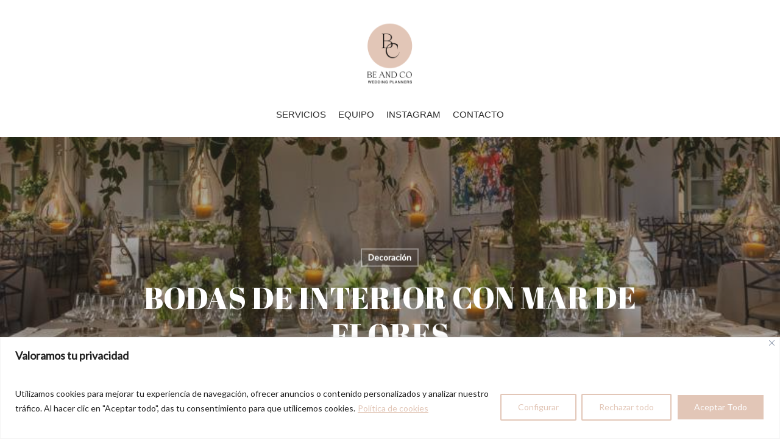

--- FILE ---
content_type: text/html; charset=utf-8
request_url: https://www.google.com/recaptcha/api2/anchor?ar=1&k=6LeSy5gbAAAAAIDm0jdb9SeHfhadM7Xo_hfTkhcX&co=aHR0cHM6Ly93d3cuYmVhbmRjb3dlZGRpbmdwbGFubmVycy5jb206NDQz&hl=en&v=PoyoqOPhxBO7pBk68S4YbpHZ&size=invisible&anchor-ms=20000&execute-ms=30000&cb=t3rjjztehi8d
body_size: 48775
content:
<!DOCTYPE HTML><html dir="ltr" lang="en"><head><meta http-equiv="Content-Type" content="text/html; charset=UTF-8">
<meta http-equiv="X-UA-Compatible" content="IE=edge">
<title>reCAPTCHA</title>
<style type="text/css">
/* cyrillic-ext */
@font-face {
  font-family: 'Roboto';
  font-style: normal;
  font-weight: 400;
  font-stretch: 100%;
  src: url(//fonts.gstatic.com/s/roboto/v48/KFO7CnqEu92Fr1ME7kSn66aGLdTylUAMa3GUBHMdazTgWw.woff2) format('woff2');
  unicode-range: U+0460-052F, U+1C80-1C8A, U+20B4, U+2DE0-2DFF, U+A640-A69F, U+FE2E-FE2F;
}
/* cyrillic */
@font-face {
  font-family: 'Roboto';
  font-style: normal;
  font-weight: 400;
  font-stretch: 100%;
  src: url(//fonts.gstatic.com/s/roboto/v48/KFO7CnqEu92Fr1ME7kSn66aGLdTylUAMa3iUBHMdazTgWw.woff2) format('woff2');
  unicode-range: U+0301, U+0400-045F, U+0490-0491, U+04B0-04B1, U+2116;
}
/* greek-ext */
@font-face {
  font-family: 'Roboto';
  font-style: normal;
  font-weight: 400;
  font-stretch: 100%;
  src: url(//fonts.gstatic.com/s/roboto/v48/KFO7CnqEu92Fr1ME7kSn66aGLdTylUAMa3CUBHMdazTgWw.woff2) format('woff2');
  unicode-range: U+1F00-1FFF;
}
/* greek */
@font-face {
  font-family: 'Roboto';
  font-style: normal;
  font-weight: 400;
  font-stretch: 100%;
  src: url(//fonts.gstatic.com/s/roboto/v48/KFO7CnqEu92Fr1ME7kSn66aGLdTylUAMa3-UBHMdazTgWw.woff2) format('woff2');
  unicode-range: U+0370-0377, U+037A-037F, U+0384-038A, U+038C, U+038E-03A1, U+03A3-03FF;
}
/* math */
@font-face {
  font-family: 'Roboto';
  font-style: normal;
  font-weight: 400;
  font-stretch: 100%;
  src: url(//fonts.gstatic.com/s/roboto/v48/KFO7CnqEu92Fr1ME7kSn66aGLdTylUAMawCUBHMdazTgWw.woff2) format('woff2');
  unicode-range: U+0302-0303, U+0305, U+0307-0308, U+0310, U+0312, U+0315, U+031A, U+0326-0327, U+032C, U+032F-0330, U+0332-0333, U+0338, U+033A, U+0346, U+034D, U+0391-03A1, U+03A3-03A9, U+03B1-03C9, U+03D1, U+03D5-03D6, U+03F0-03F1, U+03F4-03F5, U+2016-2017, U+2034-2038, U+203C, U+2040, U+2043, U+2047, U+2050, U+2057, U+205F, U+2070-2071, U+2074-208E, U+2090-209C, U+20D0-20DC, U+20E1, U+20E5-20EF, U+2100-2112, U+2114-2115, U+2117-2121, U+2123-214F, U+2190, U+2192, U+2194-21AE, U+21B0-21E5, U+21F1-21F2, U+21F4-2211, U+2213-2214, U+2216-22FF, U+2308-230B, U+2310, U+2319, U+231C-2321, U+2336-237A, U+237C, U+2395, U+239B-23B7, U+23D0, U+23DC-23E1, U+2474-2475, U+25AF, U+25B3, U+25B7, U+25BD, U+25C1, U+25CA, U+25CC, U+25FB, U+266D-266F, U+27C0-27FF, U+2900-2AFF, U+2B0E-2B11, U+2B30-2B4C, U+2BFE, U+3030, U+FF5B, U+FF5D, U+1D400-1D7FF, U+1EE00-1EEFF;
}
/* symbols */
@font-face {
  font-family: 'Roboto';
  font-style: normal;
  font-weight: 400;
  font-stretch: 100%;
  src: url(//fonts.gstatic.com/s/roboto/v48/KFO7CnqEu92Fr1ME7kSn66aGLdTylUAMaxKUBHMdazTgWw.woff2) format('woff2');
  unicode-range: U+0001-000C, U+000E-001F, U+007F-009F, U+20DD-20E0, U+20E2-20E4, U+2150-218F, U+2190, U+2192, U+2194-2199, U+21AF, U+21E6-21F0, U+21F3, U+2218-2219, U+2299, U+22C4-22C6, U+2300-243F, U+2440-244A, U+2460-24FF, U+25A0-27BF, U+2800-28FF, U+2921-2922, U+2981, U+29BF, U+29EB, U+2B00-2BFF, U+4DC0-4DFF, U+FFF9-FFFB, U+10140-1018E, U+10190-1019C, U+101A0, U+101D0-101FD, U+102E0-102FB, U+10E60-10E7E, U+1D2C0-1D2D3, U+1D2E0-1D37F, U+1F000-1F0FF, U+1F100-1F1AD, U+1F1E6-1F1FF, U+1F30D-1F30F, U+1F315, U+1F31C, U+1F31E, U+1F320-1F32C, U+1F336, U+1F378, U+1F37D, U+1F382, U+1F393-1F39F, U+1F3A7-1F3A8, U+1F3AC-1F3AF, U+1F3C2, U+1F3C4-1F3C6, U+1F3CA-1F3CE, U+1F3D4-1F3E0, U+1F3ED, U+1F3F1-1F3F3, U+1F3F5-1F3F7, U+1F408, U+1F415, U+1F41F, U+1F426, U+1F43F, U+1F441-1F442, U+1F444, U+1F446-1F449, U+1F44C-1F44E, U+1F453, U+1F46A, U+1F47D, U+1F4A3, U+1F4B0, U+1F4B3, U+1F4B9, U+1F4BB, U+1F4BF, U+1F4C8-1F4CB, U+1F4D6, U+1F4DA, U+1F4DF, U+1F4E3-1F4E6, U+1F4EA-1F4ED, U+1F4F7, U+1F4F9-1F4FB, U+1F4FD-1F4FE, U+1F503, U+1F507-1F50B, U+1F50D, U+1F512-1F513, U+1F53E-1F54A, U+1F54F-1F5FA, U+1F610, U+1F650-1F67F, U+1F687, U+1F68D, U+1F691, U+1F694, U+1F698, U+1F6AD, U+1F6B2, U+1F6B9-1F6BA, U+1F6BC, U+1F6C6-1F6CF, U+1F6D3-1F6D7, U+1F6E0-1F6EA, U+1F6F0-1F6F3, U+1F6F7-1F6FC, U+1F700-1F7FF, U+1F800-1F80B, U+1F810-1F847, U+1F850-1F859, U+1F860-1F887, U+1F890-1F8AD, U+1F8B0-1F8BB, U+1F8C0-1F8C1, U+1F900-1F90B, U+1F93B, U+1F946, U+1F984, U+1F996, U+1F9E9, U+1FA00-1FA6F, U+1FA70-1FA7C, U+1FA80-1FA89, U+1FA8F-1FAC6, U+1FACE-1FADC, U+1FADF-1FAE9, U+1FAF0-1FAF8, U+1FB00-1FBFF;
}
/* vietnamese */
@font-face {
  font-family: 'Roboto';
  font-style: normal;
  font-weight: 400;
  font-stretch: 100%;
  src: url(//fonts.gstatic.com/s/roboto/v48/KFO7CnqEu92Fr1ME7kSn66aGLdTylUAMa3OUBHMdazTgWw.woff2) format('woff2');
  unicode-range: U+0102-0103, U+0110-0111, U+0128-0129, U+0168-0169, U+01A0-01A1, U+01AF-01B0, U+0300-0301, U+0303-0304, U+0308-0309, U+0323, U+0329, U+1EA0-1EF9, U+20AB;
}
/* latin-ext */
@font-face {
  font-family: 'Roboto';
  font-style: normal;
  font-weight: 400;
  font-stretch: 100%;
  src: url(//fonts.gstatic.com/s/roboto/v48/KFO7CnqEu92Fr1ME7kSn66aGLdTylUAMa3KUBHMdazTgWw.woff2) format('woff2');
  unicode-range: U+0100-02BA, U+02BD-02C5, U+02C7-02CC, U+02CE-02D7, U+02DD-02FF, U+0304, U+0308, U+0329, U+1D00-1DBF, U+1E00-1E9F, U+1EF2-1EFF, U+2020, U+20A0-20AB, U+20AD-20C0, U+2113, U+2C60-2C7F, U+A720-A7FF;
}
/* latin */
@font-face {
  font-family: 'Roboto';
  font-style: normal;
  font-weight: 400;
  font-stretch: 100%;
  src: url(//fonts.gstatic.com/s/roboto/v48/KFO7CnqEu92Fr1ME7kSn66aGLdTylUAMa3yUBHMdazQ.woff2) format('woff2');
  unicode-range: U+0000-00FF, U+0131, U+0152-0153, U+02BB-02BC, U+02C6, U+02DA, U+02DC, U+0304, U+0308, U+0329, U+2000-206F, U+20AC, U+2122, U+2191, U+2193, U+2212, U+2215, U+FEFF, U+FFFD;
}
/* cyrillic-ext */
@font-face {
  font-family: 'Roboto';
  font-style: normal;
  font-weight: 500;
  font-stretch: 100%;
  src: url(//fonts.gstatic.com/s/roboto/v48/KFO7CnqEu92Fr1ME7kSn66aGLdTylUAMa3GUBHMdazTgWw.woff2) format('woff2');
  unicode-range: U+0460-052F, U+1C80-1C8A, U+20B4, U+2DE0-2DFF, U+A640-A69F, U+FE2E-FE2F;
}
/* cyrillic */
@font-face {
  font-family: 'Roboto';
  font-style: normal;
  font-weight: 500;
  font-stretch: 100%;
  src: url(//fonts.gstatic.com/s/roboto/v48/KFO7CnqEu92Fr1ME7kSn66aGLdTylUAMa3iUBHMdazTgWw.woff2) format('woff2');
  unicode-range: U+0301, U+0400-045F, U+0490-0491, U+04B0-04B1, U+2116;
}
/* greek-ext */
@font-face {
  font-family: 'Roboto';
  font-style: normal;
  font-weight: 500;
  font-stretch: 100%;
  src: url(//fonts.gstatic.com/s/roboto/v48/KFO7CnqEu92Fr1ME7kSn66aGLdTylUAMa3CUBHMdazTgWw.woff2) format('woff2');
  unicode-range: U+1F00-1FFF;
}
/* greek */
@font-face {
  font-family: 'Roboto';
  font-style: normal;
  font-weight: 500;
  font-stretch: 100%;
  src: url(//fonts.gstatic.com/s/roboto/v48/KFO7CnqEu92Fr1ME7kSn66aGLdTylUAMa3-UBHMdazTgWw.woff2) format('woff2');
  unicode-range: U+0370-0377, U+037A-037F, U+0384-038A, U+038C, U+038E-03A1, U+03A3-03FF;
}
/* math */
@font-face {
  font-family: 'Roboto';
  font-style: normal;
  font-weight: 500;
  font-stretch: 100%;
  src: url(//fonts.gstatic.com/s/roboto/v48/KFO7CnqEu92Fr1ME7kSn66aGLdTylUAMawCUBHMdazTgWw.woff2) format('woff2');
  unicode-range: U+0302-0303, U+0305, U+0307-0308, U+0310, U+0312, U+0315, U+031A, U+0326-0327, U+032C, U+032F-0330, U+0332-0333, U+0338, U+033A, U+0346, U+034D, U+0391-03A1, U+03A3-03A9, U+03B1-03C9, U+03D1, U+03D5-03D6, U+03F0-03F1, U+03F4-03F5, U+2016-2017, U+2034-2038, U+203C, U+2040, U+2043, U+2047, U+2050, U+2057, U+205F, U+2070-2071, U+2074-208E, U+2090-209C, U+20D0-20DC, U+20E1, U+20E5-20EF, U+2100-2112, U+2114-2115, U+2117-2121, U+2123-214F, U+2190, U+2192, U+2194-21AE, U+21B0-21E5, U+21F1-21F2, U+21F4-2211, U+2213-2214, U+2216-22FF, U+2308-230B, U+2310, U+2319, U+231C-2321, U+2336-237A, U+237C, U+2395, U+239B-23B7, U+23D0, U+23DC-23E1, U+2474-2475, U+25AF, U+25B3, U+25B7, U+25BD, U+25C1, U+25CA, U+25CC, U+25FB, U+266D-266F, U+27C0-27FF, U+2900-2AFF, U+2B0E-2B11, U+2B30-2B4C, U+2BFE, U+3030, U+FF5B, U+FF5D, U+1D400-1D7FF, U+1EE00-1EEFF;
}
/* symbols */
@font-face {
  font-family: 'Roboto';
  font-style: normal;
  font-weight: 500;
  font-stretch: 100%;
  src: url(//fonts.gstatic.com/s/roboto/v48/KFO7CnqEu92Fr1ME7kSn66aGLdTylUAMaxKUBHMdazTgWw.woff2) format('woff2');
  unicode-range: U+0001-000C, U+000E-001F, U+007F-009F, U+20DD-20E0, U+20E2-20E4, U+2150-218F, U+2190, U+2192, U+2194-2199, U+21AF, U+21E6-21F0, U+21F3, U+2218-2219, U+2299, U+22C4-22C6, U+2300-243F, U+2440-244A, U+2460-24FF, U+25A0-27BF, U+2800-28FF, U+2921-2922, U+2981, U+29BF, U+29EB, U+2B00-2BFF, U+4DC0-4DFF, U+FFF9-FFFB, U+10140-1018E, U+10190-1019C, U+101A0, U+101D0-101FD, U+102E0-102FB, U+10E60-10E7E, U+1D2C0-1D2D3, U+1D2E0-1D37F, U+1F000-1F0FF, U+1F100-1F1AD, U+1F1E6-1F1FF, U+1F30D-1F30F, U+1F315, U+1F31C, U+1F31E, U+1F320-1F32C, U+1F336, U+1F378, U+1F37D, U+1F382, U+1F393-1F39F, U+1F3A7-1F3A8, U+1F3AC-1F3AF, U+1F3C2, U+1F3C4-1F3C6, U+1F3CA-1F3CE, U+1F3D4-1F3E0, U+1F3ED, U+1F3F1-1F3F3, U+1F3F5-1F3F7, U+1F408, U+1F415, U+1F41F, U+1F426, U+1F43F, U+1F441-1F442, U+1F444, U+1F446-1F449, U+1F44C-1F44E, U+1F453, U+1F46A, U+1F47D, U+1F4A3, U+1F4B0, U+1F4B3, U+1F4B9, U+1F4BB, U+1F4BF, U+1F4C8-1F4CB, U+1F4D6, U+1F4DA, U+1F4DF, U+1F4E3-1F4E6, U+1F4EA-1F4ED, U+1F4F7, U+1F4F9-1F4FB, U+1F4FD-1F4FE, U+1F503, U+1F507-1F50B, U+1F50D, U+1F512-1F513, U+1F53E-1F54A, U+1F54F-1F5FA, U+1F610, U+1F650-1F67F, U+1F687, U+1F68D, U+1F691, U+1F694, U+1F698, U+1F6AD, U+1F6B2, U+1F6B9-1F6BA, U+1F6BC, U+1F6C6-1F6CF, U+1F6D3-1F6D7, U+1F6E0-1F6EA, U+1F6F0-1F6F3, U+1F6F7-1F6FC, U+1F700-1F7FF, U+1F800-1F80B, U+1F810-1F847, U+1F850-1F859, U+1F860-1F887, U+1F890-1F8AD, U+1F8B0-1F8BB, U+1F8C0-1F8C1, U+1F900-1F90B, U+1F93B, U+1F946, U+1F984, U+1F996, U+1F9E9, U+1FA00-1FA6F, U+1FA70-1FA7C, U+1FA80-1FA89, U+1FA8F-1FAC6, U+1FACE-1FADC, U+1FADF-1FAE9, U+1FAF0-1FAF8, U+1FB00-1FBFF;
}
/* vietnamese */
@font-face {
  font-family: 'Roboto';
  font-style: normal;
  font-weight: 500;
  font-stretch: 100%;
  src: url(//fonts.gstatic.com/s/roboto/v48/KFO7CnqEu92Fr1ME7kSn66aGLdTylUAMa3OUBHMdazTgWw.woff2) format('woff2');
  unicode-range: U+0102-0103, U+0110-0111, U+0128-0129, U+0168-0169, U+01A0-01A1, U+01AF-01B0, U+0300-0301, U+0303-0304, U+0308-0309, U+0323, U+0329, U+1EA0-1EF9, U+20AB;
}
/* latin-ext */
@font-face {
  font-family: 'Roboto';
  font-style: normal;
  font-weight: 500;
  font-stretch: 100%;
  src: url(//fonts.gstatic.com/s/roboto/v48/KFO7CnqEu92Fr1ME7kSn66aGLdTylUAMa3KUBHMdazTgWw.woff2) format('woff2');
  unicode-range: U+0100-02BA, U+02BD-02C5, U+02C7-02CC, U+02CE-02D7, U+02DD-02FF, U+0304, U+0308, U+0329, U+1D00-1DBF, U+1E00-1E9F, U+1EF2-1EFF, U+2020, U+20A0-20AB, U+20AD-20C0, U+2113, U+2C60-2C7F, U+A720-A7FF;
}
/* latin */
@font-face {
  font-family: 'Roboto';
  font-style: normal;
  font-weight: 500;
  font-stretch: 100%;
  src: url(//fonts.gstatic.com/s/roboto/v48/KFO7CnqEu92Fr1ME7kSn66aGLdTylUAMa3yUBHMdazQ.woff2) format('woff2');
  unicode-range: U+0000-00FF, U+0131, U+0152-0153, U+02BB-02BC, U+02C6, U+02DA, U+02DC, U+0304, U+0308, U+0329, U+2000-206F, U+20AC, U+2122, U+2191, U+2193, U+2212, U+2215, U+FEFF, U+FFFD;
}
/* cyrillic-ext */
@font-face {
  font-family: 'Roboto';
  font-style: normal;
  font-weight: 900;
  font-stretch: 100%;
  src: url(//fonts.gstatic.com/s/roboto/v48/KFO7CnqEu92Fr1ME7kSn66aGLdTylUAMa3GUBHMdazTgWw.woff2) format('woff2');
  unicode-range: U+0460-052F, U+1C80-1C8A, U+20B4, U+2DE0-2DFF, U+A640-A69F, U+FE2E-FE2F;
}
/* cyrillic */
@font-face {
  font-family: 'Roboto';
  font-style: normal;
  font-weight: 900;
  font-stretch: 100%;
  src: url(//fonts.gstatic.com/s/roboto/v48/KFO7CnqEu92Fr1ME7kSn66aGLdTylUAMa3iUBHMdazTgWw.woff2) format('woff2');
  unicode-range: U+0301, U+0400-045F, U+0490-0491, U+04B0-04B1, U+2116;
}
/* greek-ext */
@font-face {
  font-family: 'Roboto';
  font-style: normal;
  font-weight: 900;
  font-stretch: 100%;
  src: url(//fonts.gstatic.com/s/roboto/v48/KFO7CnqEu92Fr1ME7kSn66aGLdTylUAMa3CUBHMdazTgWw.woff2) format('woff2');
  unicode-range: U+1F00-1FFF;
}
/* greek */
@font-face {
  font-family: 'Roboto';
  font-style: normal;
  font-weight: 900;
  font-stretch: 100%;
  src: url(//fonts.gstatic.com/s/roboto/v48/KFO7CnqEu92Fr1ME7kSn66aGLdTylUAMa3-UBHMdazTgWw.woff2) format('woff2');
  unicode-range: U+0370-0377, U+037A-037F, U+0384-038A, U+038C, U+038E-03A1, U+03A3-03FF;
}
/* math */
@font-face {
  font-family: 'Roboto';
  font-style: normal;
  font-weight: 900;
  font-stretch: 100%;
  src: url(//fonts.gstatic.com/s/roboto/v48/KFO7CnqEu92Fr1ME7kSn66aGLdTylUAMawCUBHMdazTgWw.woff2) format('woff2');
  unicode-range: U+0302-0303, U+0305, U+0307-0308, U+0310, U+0312, U+0315, U+031A, U+0326-0327, U+032C, U+032F-0330, U+0332-0333, U+0338, U+033A, U+0346, U+034D, U+0391-03A1, U+03A3-03A9, U+03B1-03C9, U+03D1, U+03D5-03D6, U+03F0-03F1, U+03F4-03F5, U+2016-2017, U+2034-2038, U+203C, U+2040, U+2043, U+2047, U+2050, U+2057, U+205F, U+2070-2071, U+2074-208E, U+2090-209C, U+20D0-20DC, U+20E1, U+20E5-20EF, U+2100-2112, U+2114-2115, U+2117-2121, U+2123-214F, U+2190, U+2192, U+2194-21AE, U+21B0-21E5, U+21F1-21F2, U+21F4-2211, U+2213-2214, U+2216-22FF, U+2308-230B, U+2310, U+2319, U+231C-2321, U+2336-237A, U+237C, U+2395, U+239B-23B7, U+23D0, U+23DC-23E1, U+2474-2475, U+25AF, U+25B3, U+25B7, U+25BD, U+25C1, U+25CA, U+25CC, U+25FB, U+266D-266F, U+27C0-27FF, U+2900-2AFF, U+2B0E-2B11, U+2B30-2B4C, U+2BFE, U+3030, U+FF5B, U+FF5D, U+1D400-1D7FF, U+1EE00-1EEFF;
}
/* symbols */
@font-face {
  font-family: 'Roboto';
  font-style: normal;
  font-weight: 900;
  font-stretch: 100%;
  src: url(//fonts.gstatic.com/s/roboto/v48/KFO7CnqEu92Fr1ME7kSn66aGLdTylUAMaxKUBHMdazTgWw.woff2) format('woff2');
  unicode-range: U+0001-000C, U+000E-001F, U+007F-009F, U+20DD-20E0, U+20E2-20E4, U+2150-218F, U+2190, U+2192, U+2194-2199, U+21AF, U+21E6-21F0, U+21F3, U+2218-2219, U+2299, U+22C4-22C6, U+2300-243F, U+2440-244A, U+2460-24FF, U+25A0-27BF, U+2800-28FF, U+2921-2922, U+2981, U+29BF, U+29EB, U+2B00-2BFF, U+4DC0-4DFF, U+FFF9-FFFB, U+10140-1018E, U+10190-1019C, U+101A0, U+101D0-101FD, U+102E0-102FB, U+10E60-10E7E, U+1D2C0-1D2D3, U+1D2E0-1D37F, U+1F000-1F0FF, U+1F100-1F1AD, U+1F1E6-1F1FF, U+1F30D-1F30F, U+1F315, U+1F31C, U+1F31E, U+1F320-1F32C, U+1F336, U+1F378, U+1F37D, U+1F382, U+1F393-1F39F, U+1F3A7-1F3A8, U+1F3AC-1F3AF, U+1F3C2, U+1F3C4-1F3C6, U+1F3CA-1F3CE, U+1F3D4-1F3E0, U+1F3ED, U+1F3F1-1F3F3, U+1F3F5-1F3F7, U+1F408, U+1F415, U+1F41F, U+1F426, U+1F43F, U+1F441-1F442, U+1F444, U+1F446-1F449, U+1F44C-1F44E, U+1F453, U+1F46A, U+1F47D, U+1F4A3, U+1F4B0, U+1F4B3, U+1F4B9, U+1F4BB, U+1F4BF, U+1F4C8-1F4CB, U+1F4D6, U+1F4DA, U+1F4DF, U+1F4E3-1F4E6, U+1F4EA-1F4ED, U+1F4F7, U+1F4F9-1F4FB, U+1F4FD-1F4FE, U+1F503, U+1F507-1F50B, U+1F50D, U+1F512-1F513, U+1F53E-1F54A, U+1F54F-1F5FA, U+1F610, U+1F650-1F67F, U+1F687, U+1F68D, U+1F691, U+1F694, U+1F698, U+1F6AD, U+1F6B2, U+1F6B9-1F6BA, U+1F6BC, U+1F6C6-1F6CF, U+1F6D3-1F6D7, U+1F6E0-1F6EA, U+1F6F0-1F6F3, U+1F6F7-1F6FC, U+1F700-1F7FF, U+1F800-1F80B, U+1F810-1F847, U+1F850-1F859, U+1F860-1F887, U+1F890-1F8AD, U+1F8B0-1F8BB, U+1F8C0-1F8C1, U+1F900-1F90B, U+1F93B, U+1F946, U+1F984, U+1F996, U+1F9E9, U+1FA00-1FA6F, U+1FA70-1FA7C, U+1FA80-1FA89, U+1FA8F-1FAC6, U+1FACE-1FADC, U+1FADF-1FAE9, U+1FAF0-1FAF8, U+1FB00-1FBFF;
}
/* vietnamese */
@font-face {
  font-family: 'Roboto';
  font-style: normal;
  font-weight: 900;
  font-stretch: 100%;
  src: url(//fonts.gstatic.com/s/roboto/v48/KFO7CnqEu92Fr1ME7kSn66aGLdTylUAMa3OUBHMdazTgWw.woff2) format('woff2');
  unicode-range: U+0102-0103, U+0110-0111, U+0128-0129, U+0168-0169, U+01A0-01A1, U+01AF-01B0, U+0300-0301, U+0303-0304, U+0308-0309, U+0323, U+0329, U+1EA0-1EF9, U+20AB;
}
/* latin-ext */
@font-face {
  font-family: 'Roboto';
  font-style: normal;
  font-weight: 900;
  font-stretch: 100%;
  src: url(//fonts.gstatic.com/s/roboto/v48/KFO7CnqEu92Fr1ME7kSn66aGLdTylUAMa3KUBHMdazTgWw.woff2) format('woff2');
  unicode-range: U+0100-02BA, U+02BD-02C5, U+02C7-02CC, U+02CE-02D7, U+02DD-02FF, U+0304, U+0308, U+0329, U+1D00-1DBF, U+1E00-1E9F, U+1EF2-1EFF, U+2020, U+20A0-20AB, U+20AD-20C0, U+2113, U+2C60-2C7F, U+A720-A7FF;
}
/* latin */
@font-face {
  font-family: 'Roboto';
  font-style: normal;
  font-weight: 900;
  font-stretch: 100%;
  src: url(//fonts.gstatic.com/s/roboto/v48/KFO7CnqEu92Fr1ME7kSn66aGLdTylUAMa3yUBHMdazQ.woff2) format('woff2');
  unicode-range: U+0000-00FF, U+0131, U+0152-0153, U+02BB-02BC, U+02C6, U+02DA, U+02DC, U+0304, U+0308, U+0329, U+2000-206F, U+20AC, U+2122, U+2191, U+2193, U+2212, U+2215, U+FEFF, U+FFFD;
}

</style>
<link rel="stylesheet" type="text/css" href="https://www.gstatic.com/recaptcha/releases/PoyoqOPhxBO7pBk68S4YbpHZ/styles__ltr.css">
<script nonce="GeCWiZCKWjFjo3Xs4uJoxw" type="text/javascript">window['__recaptcha_api'] = 'https://www.google.com/recaptcha/api2/';</script>
<script type="text/javascript" src="https://www.gstatic.com/recaptcha/releases/PoyoqOPhxBO7pBk68S4YbpHZ/recaptcha__en.js" nonce="GeCWiZCKWjFjo3Xs4uJoxw">
      
    </script></head>
<body><div id="rc-anchor-alert" class="rc-anchor-alert"></div>
<input type="hidden" id="recaptcha-token" value="[base64]">
<script type="text/javascript" nonce="GeCWiZCKWjFjo3Xs4uJoxw">
      recaptcha.anchor.Main.init("[\x22ainput\x22,[\x22bgdata\x22,\x22\x22,\[base64]/[base64]/MjU1Ong/[base64]/[base64]/[base64]/[base64]/[base64]/[base64]/[base64]/[base64]/[base64]/[base64]/[base64]/[base64]/[base64]/[base64]/[base64]\\u003d\x22,\[base64]\x22,\x22woLCtGTDj8KnA8OxfcOKW8O1wqvCisKYX8O6woPCpMOMaMOiw7DDgMKLGwDDkSXDhUPDlxpfdhUUwqzDvTPCtMOrw7DCr8OlwqVxKsKDwpJmDzhuwqdpw5RywqrDh1Q1wrLCixkDJcOnwp7ClsKzcVzCrMOWMMOKOMKjKBkaRnPCosK7fcKcwop7w6XCig0/wqQtw53Cu8K0VW1AUC8KwprDoxvCt17CsEvDjMOqDcKlw6LDiwbDjsKQdyjDiRR/w4gnScKbwonDgcOJAMOIwr/[base64]/eV07w7RRRsKzw4NdQwjCh8OOe8Kwb8OpLMKDTFNYbCfDu1TDqcO1fsK6c8OLw7vCox7CqMKZXiQdJFbCj8KafRYCH3oAN8Kiw4fDjR/CjivDmR4Bwok8wrXDvQPClDlgVcOrw7jDgH/DoMKUFTPCgy1WwpzDnsOTwoZ3wqU4fsObwpfDnsO7NH9dSAnCji0rwpIBwpRUJcKNw4PDkMOGw6MIw4cEQSgWSVjCgcKKCQDDj8OYZcKCXQnCgcKPw4bDlsOEK8OBwr8uUQYowrvDuMOMe2nCv8O0w6XCt8OswpYcIcKSaH47O0x+DMOeesKrQ8OKVhzCkQ/DqMOYw7NYSSjDicObw5vDhChBWcOPwpNOw6J6w6MBwrfCnWsWTQXDulTDo8O+a8Oiwol7wqDDuMO6wrbDkcONAFpQWn/[base64]/CngDCvTNWLi/CnMKAJBlCwpTCiUvDnsOPC8KSKHd7QsOBW8Kaw7LCvm/ChcKhE8Kow5bCj8K0w755DFnCqMKEw5Fyw6/DrMOxKcKpS8KJwp3DscO6wrsnZMOrSsKzf8OCwo44w5lQakhhaw3ClMK8VlvDlsOhw6RVw5nDssOEYVrDinxfwpvDtSUSPHIxGsK/[base64]/DgjHCo8OqwoxeaGR0w6IldMKSRVQvwrFJGMKHwpnCont0PMKmbcKCQcKTIsOCBn/Du3LDs8KBQsK9EkNgw7RsIAbDpsKNwpULZMKhBMKXw6TDiFLCjjnDjCh6EMKUFsKGwqjDrX7CkzhhcTzDpgIXw4phw5Bjw4jCgGDDgMOzPGHDjsKBw7FZAcKDwp7DjF7ClsK4woMnw6FyYMKICcOyJMKzTsKXBcODWxXCrEjCqMKmw6fDqwbDsyI0w4gSFmXDrMKqwq/DrMO+d27CnhTDmcOsw4TDkHB1dcKYwoxbw7zDoSTCrMKlwrsOwq0bJWHDrzUITXnDrsKlVcO2NMKKwqvDpBp5ZsOOwqAFw6XCmWgSIcOzwpoQw5DDlcKWw5kBwoEYMFFUwpsIbxXCrcK8w5BPw4/[base64]/w44QAMO1wqXCqMOjwqnCu05BYlMhLS3CgMKVbD/[base64]/wr1edsOcJm7CmlHDuWR4wq99WcO5cCxrw7gewq7DmcO9wpoLQU48woM5Q3jDo8KBWTJkVnw+Vxc7FBJrwpQpwoPCjicbw7Ygw7kbwpU4w7Ayw6kawqFpw7jDkC/DhhJEwqrCmVtpVEM/UCZgwr5/aRQoWTXCk8OPw5fDj2fDlWHDvSzDjVs4D3NTTcOPwr/DhGJCasO+w5Z3woDCucOxw5hOwoJCM8KWacKoIhHCg8Kzw7VWdMKuw7BkwrzCgAjDiMOWPwvCkXoReU7CjsOFfsKTw6lJw5vDg8O/w5DCg8KMP8Kewp9ww5bCmjnCtsOowonCi8KBwqRUw794b3cSwrwVD8OALsOTwp0fw4HCucOYw4I6EjXCgMOSw73CpB3DicK4GcOMw6zDjsO+w4zDucKiw7vDhSgxOkJ4I8OxaGzDhhjClXwoWAMkaMOww7PDqMKVRcK1w54/BcK3MsKDwphwwrg1PcOSw6IkwoXDv2l3VCAcwrvClmHCp8KSEF7Cn8KEwoMawrzCr1vDox0Ow40NWMKWwrslw40OL3fCmMKww7M2wr7DqSbCgUdpGUXDmMK4KgUfwpQlwq5WSwXCnU7DqMOLwr1/wrPDjh87wrAKw59FFlLDnMKPwoIZw5pLw5FVw4Ftw79Pwq48Sj85wp3CjV/DtMK7wrTDi2ULLcKgw7XDlcKKPAkdNW7DlcKWQnjCosOXaMKgw7HCrDkjWMK9wp4cXcK7wp1QEsKLDcKRAGZzwoDCl8OhwrTCi10Kwq5wwpfCqBPDuMKuZHNvw6JMw51DXBTDv8K1KW/CjxlVw4JUw4pEVMOOYAcrw6bCl8K1DMKdw4Nkw4RHKWohIzTCsF0AAMK1QBvDlcKQPMKwVkwdG8OiCMOiw6nDlSnCn8OEwp0uw5RrIl5Cw4/Cv3c+A8KOw64hw4jCisOHF08fwpvDuT5zw6zDiwhPfGvDs0fCpcO1aUVcw4jDt8Oww6Igw7PDnkjCvULCrFDDvlgpAwTCq8KGw7BzB8KpCyJ0w6sNw5cSw7fDr0sgB8Obwo/DpMKYwrnDqsKdAsKwccOlD8Olc8KCJsKFw7XCpcOge8KET0BxwovChMKUNMKOGsObaD3DoBXChMO6wrrDocOsHDRMwrHDgMKAwr0kw53Cm8Obw5fDkMKzKQ7Dl23CoDDCpEzDvMOxKFTDvihYGsOVwpkyP8OlGcO2w5U9wpHDuxnDh0U/wq7CjMKHw6kJAMOrIGtGeMOuGATDow/DiMOeNTpffsOeXn02w75FWELChAwQMy3CmsOAwrJZaUTDvQ/DmlbDjwACw4Naw7LDscKEw4PClMKsw67DsVDCmsKFA1XDucOGH8KlwpR+CsOXNcOiw4dxw6QHMkTDkyzDgAx6ZcKSWW7CvB/[base64]/VsOkwrTCjHEXVDxAw5DDm8OCBsODw7DCoxJQRsKAAGTCsGXChB4sw5EGKcOVZ8Oww7jCnjnCmlcZIsKpwq5nXsOgw6XDuMKiwqNcLEUvwojCtsKMSh52RBHCnBQdT8Omf8KkCWJIw67DtQnCpMKtf8OqB8KgEcO1F8KUA8Ojwq0LwolkIS7ClAUEFl/DpwPDmycJwqE+Xi5AVxUkKk3CksKOcMOgWsKfw5vDpBDCpibDgsOCwqzDr0lgw5bCrMOOw4w7BMKOXsOgwq/Cnh/CrgDDuDoJZ8KwYVXDujVHGcK0wqoaw59wXMKeexkVw43CgRtvYgMBw77DrcKXPinCrcOQwofDjMOnw40EIEttwo/[base64]/DnW7CvGt5w4oiw6bDk15PbELDgXXCucKZw49mw7FFAsK2wo7Ds3nDvMKXwq9lw4rDkcOHwrfCnwjDnMKAw5M3QcOiQj3CjcO6wppKSkAuw50/csKswojCjFDCtsOUw5HDjwjCosOHcU7DtHXCuyPDqR9nPcKLRcKZecKEfsKyw7RPRsKaYU5qwoR9McKiw5/DjlMgRHpzVVg9w4bDkMKyw70sWMOUOg06Lh1YUsKMOG1wAxNuCQJ+wooQf8KqwrQQwoHDqMOxwoQiOCtpF8OTw6M/wr7DpcOuTMO9W8Knw57Ci8KHKg8pwrHCgsKkE8K0acKcwrPCuMOYw6ZISWgif8KvQ05hZX9zw6XCt8KudUtzeGZJJcO8wrNOw7RCw5cxwqEpw67CtEVqVcOFw7wmWcO/wpLDnTAew63DslvCm8KnQkLClMOKRSUew692w5R8w45nSsKwfsOiPlHCqcOEOcK7dxc2ecOAwoMxw6B7P8OhZmUUw4HCn3YkOsKTKkvDuGfDjMKvw7XCm1p5QsKYQsKQCAXCmsOEFXbDosKYFVnDlsKbcWfDk8KiNgTCsQHDvATCogzDvnbDsxx1wrrCssOBZsK/[base64]/CrcO8w5BRw53DncOBw7NIc8O8wpnCpTQ/[base64]/[base64]/CvcKPwoogT8KrElzDoMKDU8KqcsO4w7PDjhVJwrwKwp03C8K/[base64]/DkcO2B8Oiw5HCkMKdwqcvacKQeWpWwpLCkcKXwqnDhV9UAGIDQcKvCU/DkMORZAbCjsKHw7/CrMOhw57DqcOHFMO7wrzDvsK5SsKtecOTwosKAwrCqWMQN8Ktw4rDq8OrUsKaVcOhwr0bD0HCkEjDnDNZAQxzfy9yI30qwq8bw7U3wqLCiMOnJMKfw4vDjH9sAFAmU8KMVi3Dj8Ksw7bDmMK/d3HCqMOHKGTDpMKEDjDDk2FowpjCjU85w7DDlxBHAjnDo8OnLl5daiNWw4jDr1BNCS0MwrpBLcO4wqQnVMKxwq9Gw4E6cMOjwpHCv1ozwoXDtkLDnMOpVEnDj8KjXsOqacKBwprDt8KBMkEOw4HCnQJlG8OUwoANMmbDry4HwpxWYkERw7HCrWQHwpnDv8OeDMKNw7/ChHPDpWcZw4fDkwxBLiFRDALClh5zVMKPQC/Ci8ONwqtNPzRKw6tawqgEKX/CtsKJfmYONXUYwrPCm8OZPA3Cql3DlGQiSsOkSsKdwoM+wqzCtMKDw4TCv8O9w6ozA8KWwpVQEsKhwrHCsl7CoMOLwqXCglJnw4HCrBfCvwXCqcOyRXrDqmBHw7/DmFU2w57DpMKvw5bChS/CqsOewpRHwobDhAvDvsKRfCsbw7fDtgbDosKuI8KtZMOSOQ3CkEJua8Kcd8OlHjDCisOBw4o1B3fDsmIOacKFw7XDhMKaQsOWB8O8bsKrw6/CkhLDtU3DgMK/fsKRwox2wpbDphB6U3fDohbCtnFQVXdawoLDilrCrcOkMCLCs8KrecKTasKJR17CpsKmwpDDnMKuAhzCizjDsW0PwpnChcKXw4DCvMKHwrs2bSbCocKwwpwpK8OAw4/DtxbDhsOIwpHDjgxeQ8OJwoMfPsKgwpLCmmp3Ln3DlmQYw4HDusK5w5MbWhzCnjFhw6fDonQHOWXDt2dxRcO3wql8L8ODYzdTw7jCusKww47DtcOmw7zCvG3DlsOSwobDi2fDucOEw4DChcKQw4ReLRnDiMK4w7/DlsOkBxEnAVjDkMOCw6dEf8O2T8Olw7hNWsKLw7ZKwqPCjsO+w7/Dj8KgwpfCqznDqwjCrEDDrsOTf8KxZMOIWsO9w4bDncOkI2fCkB41wrEmw48Aw47CgcOAwqxKwr3CrlY/W1IcwpYow6LDvAfCuGotwpXCnlhBFUHDgChawoHCnwvDtsOyakpkDMObw6/[base64]/DjcOlwqwgesOrwpTDlQEPacOjesKlwrjCosKMFxfCrMKvBMO+w6zDlVTDgD/[base64]/[base64]/DihvDiE/CjMKpTsKlf13DiMOpBzgqKcKNaBHCksObFcO0YcK9w7ZsbhDCl8OeK8OkKsOLwoHDn8K3wp7Dl03Cl1MRIMOGfF7Dp8Oyw6kRwqbCl8Kywp/[base64]/DoErCvWhSNsObZ8OcH0J4DgXDjnkbw7sowojDt25RwoQXwoQ5HBPDq8OywqDDlcOsEMOqCcOILUbDonLCiGvCjcKMKSTCksKbEyg+wprCujTDi8KqwpjDiW/CpwoYwoZiYcO/aGsfwoUJPiTDnsK6w6Ftw6EAfCHDsUNmwpMswp/DqnLCosKzw5lWIATDghDCnMKIMcKxw4FvwqM7PsO+w7vCig3DkxLDqcOzf8OAU2zDhxkpO8OSHwoCw6zCs8O4cDHDssKJwplieyvDp8KZwqHDmsK+w6YCAUrCs1DCgsKNHiVJGcO/[base64]/Dj0bCh8K0w4XCrcKtbXZrJcKywpTCk8OIRGbDkmvCmsOKe1zDscOiTMOewrfCs03DqcKtwrPCphRAwpkYwqDClsK/woPCl0B9RR7DnnDDnsKuAsKqMBhDOFdqc8K3wqpWwrXCoVwEw4dTw4RXGWJAw5AlMz7CmlLDux9owrlMw7jCkMKrYMKOPCUAwp7CkcOTHB5YwrcUw5BWVybDlcOHw7hJY8K9wrvDpgJyD8OCworDl0N5wohMJcKcRjHCoC/DgMOqw4l1w4nCgMKcwqPCh8KQel7DjsKwwoZKFMOtw7XChCEXwrtLFx4/w49Fw7PDncKoTydiwpVMw77DusOHKMOEw6Mhw70qL8K9wpwMwqPDlScFLjdrwr0FwoTDncKbwrXDrl5MwrAqw5/DnHHCvcOfw5goEcOEExPDlXcjXGLDgsOYC8KHw7RLWkXCsBspfsOFw5XCmsKtw6nCiMKJwqHDqsOZMQ3CsMKjLsKywqTCp0RES8O4w6PChMKDwovCkkLDjcOBSi92RMKWEcKCfhxxYsOMJA/DicKLCQQBw4sweEdWwrjCncOEw6LDt8OAZm5yw6EDwpAFwofDrXA1w4Mbwr3Cu8KIZsKtwoLDl1PCu8KSL0NWesKOwo7CqnoBOzrDmnHCrBhNwpPDv8KAZxPDtAs+E8OywqfDk0HDkMOiwrMew7x7DhlzKUQNw5/DnsK0w69HAljCvEPDqsOTwrHDtAfDrMKrJX/DsMOvZ8KMSsK5woHCmgrCp8OLw6zCsQDDg8Ogw4bDr8Opw5FMw7Aie8OzTA7CnsKVwofCrVvCvsOfwrnDkScFYsO6w7LDllTCsn/Cj8K6V0jDqTnDisOWWXvCtX81G8K6wq/DmBYfWRbDqcKow70STXkqw5nDnRHDrB9TBGI1w4fCqRYtYk1DMjrCpl9Yw4nCvHjChS7Dv8KUwobDnFthwrNoSsObw4DCucKUwpXDmRQtw48DwozDrsKHQnYvw5LCrcOywofCvF/ClMODIU5bw79+QRQKw4nDnhoqw6BYw7IpW8K6awQ6wrVnGsObw65UdsKkwoXCp8OnwooTwoPCkMOISsOEw63Du8OXNsOtQsKLw5IVwpjDn2NEFFbDlgkNBzrDmcK7w4/[base64]/wqrDksOOwoo8dsOiH3wqw48jwp9Gw7rCkU0rM8OOw5LDmcOHw4jCpMKNwpPDgR4XwoTCr8Oyw7c8LcKfwpdzw7fDkWLClcKSwrrCr3UXw4xawqvCkgTCs8K+wohkYsOgwpfCo8OtaSPChQJNwpLCgnZDWcOrwrg9amzDpMKeaGDCm8OecMKsD8OFR8KpekfCocOkw5/CisK8w6XDuDZ5wrc7w7ZLw4NIV8KMw6kBHEvCssOBXF/CrD0LBw5jRCDDkMOVw4/[base64]/w6PDrcKWb8Kzwp/Di8KAwqDDh8OawpjDq8KEwovCjjLDkkHCucK4wptgZsOewrYsLFLDihcPGi/DvMONcMONS8Otw57CkRt8VMKJM1DCjsK6csOqwo9aw55kwqtiLcKcwqNQd8KbWw1Nwq5Xw6bDriTDoEIxDHbCn33DlCx9w60dwoHCuGE8w5/DrsKKwoZyInDDrjbDrcODC1vDlMO2w649G8OCwr7Dph47wrc8wqTCj8Ozw7wrw6RvCnTCujcqw41RwrnDjMOTXVDCv20AZnHCpsOjwrwaw7bChELDuMOKw6rCncKnI0QXwoRdw7oIM8OLd8KUw6rCi8ONwrrCkMOWw4ogVmHCtV1OCDNdw4Fff8KDw6hVwrVXw5/DvsKxMsKWLRrCo1fDp2rCmcOxQGIew4/[base64]/Dnz1racKyDMKzwqfDrEAEcAPDpsKfwo3CmsKFwq4RFwbDqy/CnRtcOUo+w5t0EMOrwrbDk8Kfw5zDgcOHw7nCm8OmBcOLw5JJNMKJAT8gZX/CssOVw5gqwqQswo8rPMOMwpTDt1JkwrACOGwIw64SwolsOMOadcOcw7PDlsOawqxowoHDnMO5wrTDvsKEejfDp13DjhE5Uhd8A2XCuMOLecK+c8KKF8OCbMOET8OJBsONw7jDpwcTaMKeSWMIw77ClhnCkcOXwozCvD3DgBInw4UfwoPCtEEnwpXCtMKmwrzDo0rDt0/Dmg3CsHQcw7DCvEsnNMKyejzDicOoG8K9w4rCjig0CsKjNGLCo3zDuT8ow45iw4TClSfCnH7DiVPCpmI7UcOMBsK4JcO/H1DDp8OPwpt7woPDncOxwpnCkcOwwrXCpsK2wq/DosOwwpsjTWgoUyzCh8ONDTouwqsGw4wUw4fCpy3CrsOBIl3CqVHCmxfCsTNCeCfCiwpzVGwcwr0ewqcnYzDCvMOxw6bDqcK1TDNtwpZsG8Ktw5pOwrR0TsKsw77Cqwkcw6F0wqnDsAZpw4p9wpHDpD7DuWnCm8O/w4HDg8K+GcO3w7TDk1cCwplhwod7wr0dfMO9w7BMEWhQPxjDk0nCucOew7DCrh3DgcK3PhfDt8Kzw7zCsMOQw5DCnMKxwrNvwp4nw6tRPgAPw7oLw4VXw73CpS/[base64]/wrkAwoTClsK7w7UldMKbeMOcwpbCoMO8wrJSw4wzNcK2wqDCo8KCDMKHw7dpE8K7wrZhRjjDtAPDqMOLS8KtacOPwrrDhx8Cf8OxUMO9wqsxw7V9w5Biw4JKFcOBR0zCkmlhw50cRnp8EXbChMKBwp41a8Oewr/[base64]/w6XCn151TcKlwpgJNT/CmSFjHCQWYxLCj8KUw5rCpEXDgsKFwpoXw6k4woARcMKNwrkkwp4fwqPDnSN9NcKAwrgqwowCw6vCn2VoH0DCmcOKYQVMw5rCg8OswqXCsWDDo8KNNWMzPUwzw7stwpzDpDLCqVpKwolBB1/CvMKLScOIf8KvwrDDsMKRwpPCnwHDg1kWw6HDnMKUwqVcVMKMNlLDtMOOUVDDohRTw7ZMwoopBD7CsHZnw6zCv8K3wqE+w5IXwr3Cs2t2X8OQwrAGwodTwqoSKw7DjhjCqXp+w5/Dm8Kfw6DCpyIuw4BRaQPDmxrClsKMYMOIw4DDvnbDucK3wqAXw6dcwo1FBA3Cgg4rAMOtwrc6fkHDhMKwwqVsw5MRS8K1Z8KSPBVhwoxRw7tlw7wPw4lyw4c/wozDnsKIE8OOdMOEwpVvYsKZW8O/wpJRwr7Cg8O8w7PDg1nCr8KETQkncMKYwo3DvsO0K8KWwpDCrAJuw4Ysw7VuwqjDqGrDj8OiMcOqVsKQX8OZPcOpPsOUw4DDvVjDlMKTw6LCumnCkmfCri7DiQ/[base64]/DqX5ywqfCsUkNw5gpwpjChhBzwpHDrsOVwq0LHcKeSsOVdBjCqghydW40GcO1IMKAw7YFAWLDjxbCsFjDl8OhwqTDuy8qwqbDhFnClBjCi8K/[base64]/CikF2XcOCW8KGc30ewrx+w5PDhcKzPMOowrlMw4cscsOgw5sDcEk7esKuB8Ksw4LDk8OqAMO5SkDDglRyRSgMfDV8w67CtcKnIsKACMKpw4PDkwnDnSzCnBw4wr1Bw5bDtj8+MQw9Q8O7TDlnw5XCl3/[base64]/IU7Dr8Omw58+w6TDp2rDmW/[base64]/ZETCsi3DvsK8wrVTwoDCrsOPM37CtkAREn3DoMOawrjDucKIwpJcU8OUbsKdwptWWgorO8OvwqU+w4R/S2k2IhIZOcOSwoIEdx8zCX3DvcOJf8O5w5TDth7DuMKFXGfCuDbCqS8EbMOHwrw9wq/CnMOFwoRVw4EMw5kWHTsPB1lXKUzCs8K7NcOPWDQaHMO6wqMkTsOywoRSasKAGDtTwqdMF8OlwqTCpsO9bC5lw5BHwrzCnlHCg8O0w55sESbCvcKxw47ClCxmB8OKwq/Dtm/DtsKaw5sOwpVRHHDCnMKhw57DiUfClsKDd8OeFi5bw7HDtw8EYHkHw5ICwo3DlMOyw5fCvsOUwqPDvjfDhsKRw79Hw6YCw6dyQ8Ktw6zCoUTDpQ/ClQRuA8K/[base64]/Cr8KXRMOSw7TDpzBmPEfCs8K4w4vDjsOcBSc9BcKLYwZtwqQrwrXDqMOMw7DCj3/CnREVwp5DcMKkA8OQA8OYwrMcwrXDnTo2wrofw7DCksOsw69Dw5Yew7TDvcKfXyoswoRrGsKab8OdWMO3ZATDnQkDfsOZwqDCrMO4w6Nmw51bwo1jwpRIwoM2R1/DljNRZjfCosKDwpIeJ8Oxw7lVw5XCr3XCvQUBw7/[base64]/[base64]/[base64]/[base64]/Du3tgF8O8w7vCgcKyw5PCtcKSw6DDpVlwwro/VCrDhsKNw6BtUMK+UUdAwoQDV8OWwr/CiDQXwoDCr0XDn8OHwrM5GCvDoMKVwrclWRnDscKXNMOKacKywoEow5RgMRfDt8K4EMKxJ8K1OU7Diw4GwofCusKHGXrCu0rDiAtUw63CvA0hJsOGEcKNwrvCnHYNwpDDoW/DgErCg1PDkXrCvxrDgcKyw4YbWcOIZz3DimvCt8ObG8KOVGTCpxnCu0HDjnPCm8ObC35gw7JkwqzDpcK/w7XCtj7Cq8KnwrPDk8O9eTTCmxTDisOFG8KXUMOmWcKuXcKtw6LDuMOjw5EBWmjCsjjCocOvZMK0worChsOCM1wrcMOyw4Z5LjMIwoM4JhTCicK4OcKJw51JUMKtw4B2w47CicK3wrzClMOfw6LDqMOWcH/[base64]/DpUDDgcOow7gOwqp4wqA7w4ECw6VRwo/[base64]/CiMO5wrlsF8K4VcKGG011csKrfsK2AMKEw4oTCcK/woTDmMOjOlvDiEDDoMKiKcKfwpA+wrnDicOww4bCicKrLUPDosO+R17Ch8Kmw5TCqMKYHnXCocKULMK6w6oOw7nDgsK2akbClkFpOcKCwrrCjBLDpz5ZcHfDj8ORRnnCh3vCjsOiVCklD2DDux/CjMKbfQrDrlzDqMOsdcOqw54Ww67Cn8OTwo52w6nDoRZjwoHCvQvCsSfDuMONw6JeciTCvMKjw5XCnjbCssKhBcOEwrIYPsOeR2HCpcKMwqTDsl7CgUdqwoU+FVc/dVM2w5gBwpHCnE0QP8KEw5Y+X8Ohw6rChMObw6XDtkZgw782w7Egw5lpYhbDsgc3AcKGwrzDiBPDmzF/LFHCoMKpEMOYwpjDoUzCsGRvw744wonCrxrDiynCnMOeEcOewpUFIELDjsO3FsKAScOSX8OcScOVK8Knw6/CiWZ3w4dTcBZ4wqgBw4EsKGh5HMOSHsK1w6LDtMKPcV/ClGdhRhLDsE7CmAnCqMKpcsK3cBrDhQxBN8OHwpjDhMKdw6UbVFx4wqQjZgzCq0NFwrZpw5lQwqbCknvDpsO3wq3DiFrDq3VKw5XDg8Kic8KzJSLCpsOYw5U/[base64]/[base64]/Cp8ODOcKnY8Kgw6sVZ8Ovw7nDj8Oaw7J7bcKQwpHDvgVkHcK2wr/CkFjCncKOSnYTUsO3F8KTw5ldBcKPwrUNXks/w7YOw5kmw4HCgCvDssKeMHwowpE4w4QBwohDw4ZVIsKIesKgU8KDwqYLw7wCwprDtUp1wopGw5fCty7CgiINVQg9w41REMOWwqbDvsOhw43DkMKAw6hkwqBsw6Rew6kbw7rClEbCssK7M8K+S1xNUsO/wqJPQcOCLCRUTMO1aAnCpTYPw6VyRMKiekLDrnTDscKiAcK8w6nDpn3CqTbDjhAkB8Oxw6vDm0FmSEXCrsKwN8Kkw7kLw6Bgw7HCsMKlPF1IK0l6bsKIcsKMNsKsFMOMWi88Ciduw5o1ZsKkS8KxQcOGw4nDscOKw7cFwqXCniphw7Y2w5vDjsKfQMK1T0cWw5/DphIkYRJbQkhjw5xIUsO4w4fCiBLDsmzCl0YNLsODGsKvw6bDq8KGXVTDrcKfWnfDrcObGMKYBj9sIcOUwpbCscK4wqbCniPDusOpE8Khw5zDnMKPPsKqK8Kgw4RQM1FFw77CmkzDuMO1GGjDgFLCjGEow4/[base64]/[base64]/CvcKqacORwrXCjH9uw53Cr04Hwp9UL8KNVhnCpX8VW8O8H8OMW8Kjw7M/w5sIUsO7w63CkMKUUH7DpMKjw4XCvsKaw4lEwosNRk8zwovDnGJDHMK8XMKPcMOYw4swfR7CuUtWH0IZwojCq8K+w75Jb8KWCg9GJUQUYcOHdCYhPsOqdMOrDnU6e8Kvw5DCgMOzwoLChcKlRRHDssKHwqPCgBYzw49YwqDDoATDj1zDqcOKw5DDt1gPAFx/wooJExbDil/CpEVYd3pLGMK+csKGwpfDoUF8dUzCqMK6wpbCmS7DssKewp/ChQJCwpAbdcOIChlbbMOfL8Ozw6DCoy3CiVMgDDHCl8KNEX5ZTF1hw4/[base64]/DjMKaUcKdwrgSwpzCrMO5w4pAwrzDvDLDrgjCsXQowrbDnWLCojgxT8KxQcKmw4dbw67DsMOWYsKEWFF1fMOCw57DlsOiwo3DksKXw7/DmMKxJ8K3FmLCnkLClsORwqrCn8Kmw43DlcKLHMOdw6IoVXxoK0HDrsOEN8OSwqt5w7YZw4bDk8Kew7RKwqPDh8KeC8OCw7VHw5EQSMOUUhjCoVHCm0JIw6nCk8KyHDjDlVYzL0vCl8KlMcOMwql1wrDDusK3End1J8OxYBVzSMO+THfDvDtlwp/[base64]/[base64]/CocOCwqzCvMO7OcORwq7DrAh3w57Cq0UewpnCo2svwrczwqvDs1cNwpsfw6vCn8OFQB/[base64]/DjH7DuksUBxh4NsK1dRfCnsOrwrxnLcOWX8OPw5vClm/[base64]/DnDrCosO8GS7CsHZhKkUBw5JIw6TCh8OBWhh3w4AYVQsiQg1MBGTDn8O5wrnCrF3CtFBwH0tfwobDrWjDki/CgsK4HlPDmcKBWDHCrsKyJzUjLzhlIGl+FGfDvD4MwrUcwo0lPMK5VMKFwqHDmS1mM8O3VWPCs8KEwo3CvcO1wpfDmcOGw5PDqlzDjsKmKcKVwrtJw4bDnVvDl1zDhnEAw4AXVMOAEDDDrMKQw79tf8KgG0/CuhdFw5zDgcOFEMKfwqR9LMOcwpZleMOew6U0IMK9HcOKPT5Hwq/DihjDg8O2N8KVwr/CqsOawoZLw43DqE3Cu8OfwpfCq2LDiMO1wqZhw5jClQhzwrwnMEvDvMKcwoHCgCMPJcOdQcKoNEZ7OETCkcKaw77Ch8KhwrFVwq/Du8O/ZgMcwqbCn3XCmsK2wpwcM8OxwqHDvMKrER7Dj8Kibm7DhRUswqHDug0bw55Dwq4owo87w5bDusObEcKww6hUSyY8WMO4w4lwwo02VT1cE1PDnQ/[base64]/CpMO7wqIjHsK+wrrDqgR2wr90bx7CrFwNwoF7UjkJQAXDo3xDfWAWw4JZw7sUw4zCncOcwqrDoTnDo2pGw7/CkDlDcALDhMO0XTdGwqp6WlHCpcOXwrTCv1XCksKew7FZw77DgcOOKsKlw58yw6XCpsOCYMKPL8KGwpjDrgHCpsKXTcK5w7wNw6U6QcKXw4Vcw6N0w6vDsRHCqWfDlVc9YsK5ZsOZIMKcw5RSWnsResKTRSfDqjhsDMO8wqJGCEEHwqLDlUXDjcK5ecOuwq/Dj33DvcOOw5PCmj8Hw7vCtT3Ds8KmwqgvVMKLDcKNw57CiTloA8KVw5xmFcOLw55fwotxJ05wwr/CjcOxw680UsOPw6jCsipdTsOEw4AEEMKYwqZ/F8O5wpvCrmvCusOLS8OcBH/DtiI5w43CuU3DlEEiw5txVlJnUWsNw4B2c0J9w6LCnlAPAcO+HMK/KSNBEDHDhMKvwoEWwpDDl1gywpnCsDZ/HsKdYsKdbg3CvTLDgsOqGcKnwpbCuMKFHsKsVcKsKRV/w6spw6nCmAZudsOnwostwoPCncKJIC/DiMO5wqh+LHHCtwJPw7nDm3TCjcOKPMO7KsKcbsOrWTfDpR98JMKXd8Kew6nDi1sqb8ObwrU1AB7CscKGw5TDp8O6TBF+worCs1fDlR4zw6opw5pCwrvCshAzwoQiwotDw7bCqsKIwp9PPwJ2elEPBT7Cl0DCvsOGwow+w55XKcOhwohHYANBw5Mmw6/DhcKkwrRqAljDh8KpJ8O9QcKaw7vCrsOTE2/DkQMKJMOHZ8OJwpXCvycSMCgINsOpe8K9IMKowoRuwq3CvsKpAQbCn8KVwqdewo4Zw5rCqF0aw59AZgkYw5jChl8PDWlBw5XDg08bS27DvcOmZTPDqMOWw5cvw7tLWsO7XDcYaMKVFQJ6wrJLwpwkwr3ClsOiwoNwFX5/[base64]/DrsOSKsKXwr8UEBnDvcOdwrtpw48Uwr3Cl8KOV8Oqd3R8H8K4w4fCvMKgwrEydsKKw5bCicK3GXt9RcOtw7g1wrx+WcObw79fw78sXcKXw4UHw5I5FcOGwq83w77DiyDDtXvCs8KDw7U/wpDCiyXDmHZeT8K4w5M+wp7CssKaw4DCmyfDr8KFw6VdbhnCgcObw5DChVTDm8OUwovDnRPCqMKYecOgV203BXPDrh7Cu8KfecKpAsKyWFV1RS5Dw64+w7PDtsKBH8OPUMKzw4x1BHxUwopaDwLDiRYFcVrCtBvCp8KnwoLDicOow6BVO1fDk8KSw4/DhUwhwpwSVcKow6jDjQnCoBtrJsO0w7QPF0ImLcKqL8KHIgrDlirCqhZnw4vDmWYjw6nDhxktw5PDmhJ5ZVwkUSHCssKVUQh7QMOXdRoCw5Z0JwR6XRdSTGMawrPDtsOjwq7Dqm7Dsyp0wqB/w7jCmFvCo8Ojw5g0DgRJJMOfw6vDvlBNw7vClMKIVH/ClMOhE8KqwpgRwofDjDwDQRsiOk/CuX1lEcObwqp6w4pUwp41wrHCiMO6wpsrEnlJF8KowpUSLMK6WcKcFhDDlBg1w4/ChQTDncK9cTLDtMO/wpjDtVwvwprDmsKVCsO7w77DoWgMdwPDpcKVwrnCjsOwHHRcXURqdsKHwqjDssKDw5LCnwnDp2/DlMOHw57Dow00ScOtZ8KldU0NCMOzwpwSw4EmYlXCosObWCUJLMK4w6bDhDpiw7dqE148QFXCl2PCicKuw6XDqMOsLiTDj8KqwpDDpcK6NAxfL17ClsOmYV/CpzwQwqRuw7NRDynDlcOBw5tyGm1hNsKWw5BaCMKVw4V1KEV1GXLDlFgkBcOSwqtjwqzCunjCvMO9wpRHSsKAS2RwMXYTwr7DrsO3fMKow6nDrB9NR0jCr3JEwrdUw7PDj0tGXjFxw4XDtwcAaVQDI8OFAMOBwoYzw67DmCbDsDsWw6HClmgiw5PColwCP8O/[base64]/[base64]/w73DkcOfF8KJw5TCsMKmdsO/OFJxw7wbwqRXwqLCiTnCocO6DCgVw6nDtMKSZiULw6LCocOJw7omwrDDrcObwpvDnVEgW03Cmi4CwozCmcOnORPCpcOLWMKzH8KkwpXDghdZwo/Cn1MKPkvDmsK2fGBJcxJdwo1/w551CMOXVcK4e3onGAjDrcKTeQo2wrkOw7E3L8OqUlEYwqHDqwRsw4fCtWB4w6zCqsKHNTwBYVMFDTs3wrrDucOIwrJOwpjDvWjDr8O/CcK/IA7DmcKYfMK4wqDCqiXDtsOsV8K+YFvChwfDucOpFQPDhxXCucKECMKWB0Vya1hie3zCksKSw70WwodEZic0w7HCrsKUw6jDkcKjw4TCrS8jecOEPhjDviVHw4HClMOaTcOew6fDgg/[base64]/Dp8KGw4vCl3vDmnJAHcOYaXlXVm3DvWILwq/CixTCjcOREQZ4w6UxPHFzw5/CicOxDUvClBQDfMOHEcK0AcKEecO6wplWwrrCrQMOIkvDhnnCsl/CumtUecK/w5EEIcO3I21Uwp/DvcKeD1VXUcOGJ8KAw5PCiArCojkCOVZswoTCkWvDvnfDgHEqHhpUwrTCpE/Dt8Ocw6Yhw5IiYnp1w4BiEn5CasOCw5R9w6EBw7IfwqbDlMKMwpLDgEDDvmfDksKwdU1fbmfCgsOSwofDqVfDmzcPJxbDnsOkGcOfw5djTMKqw6XDtsKmCMKOfsO/wpIRw4VOw5NSwq3Cs2nCg0hQbMKqw4Bkw5gJM1hvwpEhwrHDosKuwrDDhRpqOMKKw5TCtG4TwpPDvMOudcOoTHzCgiTDkiDCscKje2nDgcOfesO3w5NDbywzTw/DvMOnWzPDllwBIzFWIlPCs0/DnMKvEsOYKcKDSCfDvh3CpgLDgVlrwrcrY8OoSMOOwrzClhcLY3fCvcKENTcKw6h+wowew5kGGjJ/[base64]/[base64]/acOPRjQIwrrCtU9KwqbDjFTCl2jDl8KOwpfCn8OKJsOrfMK3KFfDqGvCtsK8w7TCiMKMZhbDvsKuZMKAw5vDpnvDt8OmfMKlNBdAVi9mEMKhwrPDqWDCmcOZUcOnw6DCu0fDvsOqwpJmwpETw4JKZ8KxAn/Dr8Klw7rDksOdw5g2wqotISLDs04QSsOWw47ClGzDmcO1RsOyccK8w4R7w6DDlw7DklJDd8KoQ8KZGnh0WMKcfsOhw5g3EsOIHFbDjsKbw5DDlMK/[base64]/Dt8KLHVvDtxQdwq0vKMO/HWHDp2TChl5lP8O8LxbCryluw6LClyk8w5rChynDk1ZKwqxycgYBwr4GwqpYVzHCqlU3Z8O1w70gwp3Dg8KwL8OSZsKNw4TDq8KCclJ3w4DDo8Kbw4txw6jDqX/[base64]/DosKbwrV9bknDjUvDkmzDjcO8IsOtScO9w5NHWcKBS8KiwqEpw6bDsVVOw68QQMOcwpLCgMO0fcOYQ8K3agrCrMK7VcOIw7o7w51BOmAsZMK6wovCgX3DtGDDmWnDksOgwqFpwqxvw57CjEx0KHhzw7YLXDbCtwsyZSvCoUrCjURLKx4qQHPCvMOhAMOjL8Okw6XCkG/DmsOdPMOrw79se8OEHWLCvMKhK2NcMsOLFWTDpcO9AgHCicKkwq7DhMO8AMKDFsKuUmRLBB7DhsKtMz3CgcKYw6/[base64]/DkDpGYcKmw6VKwpQrw5FPw61rCsKvN8OuV8ORPk95Uj9UQAzDiFXDg8KjAMOswq1yUXUzA8OEw6nDpjTDggUSGMKfwq7Cv8ORwofDo8ObG8Ohw5DDqwrCusO/[base64]/CtXwNwoIIw4p8w57Dmm/Ds2rDscO2MGlSw7LDlMOIw73DhCfCscK5EMOmw7NdwqEsYyo2XMKvw6LDvcOdwovCnsKwGsOSaB/CvUlewqLClsODMMOswr9KwoFUHsOFw55gZ0nCuMOuwo1tUsK/OybCrMOddScoeVYTX2zDvjoiK2jDssODE0YxPsOkC8KPwqPCr1LDk8KTw5lCw7jDhhrCu8KvSDPCs8OPHsOLInrDgEXDkk5gwoRRw5RVw4/Dj2vDisKrfmTDqcOLNHXCvBnDqUB5w4nCnRJjwrFwwrbDhR07wpY5T8KoBcKPwrTDkTUfw5/[base64]/w6UGwqQXcsK4IsKTwofDt1nCg0TDgcOdaBkzbMKJwqDDucOIwqbDpMK+LCEbRhvDuinDrMKldXEIZMKCecOzwoLDssOQLcKVw5kvesKOwo10D8ODw5/DsVokw7fDl8OBEMOzw7lvwpViw73DhsO/Z8KMw5Fzw4/DhMKLEg7DqQxCw6vClsOfXDDCgWXCvcOfZsO+JCvDgcKXYcOMDgojwq00C8KEbnk5wqQOdDsdwr0Xwp5TOMKtAcKNw7NfRETDnVzCsT83wq3DqsK2wqFRccOKw7fDph/[base64]/CnMK+XcOJC8KzwrfCvMKswrRZb8OywoRpPFHDrsKPYgXCpT9ED23Di8Ocw4/Dj8OTwqN3wrPCsMKGw5pBw6tMwrEMw5/[base64]/CoANlwp9HaXXDjMK/EMOQTcKJwp8nwqzCsBxUw5nCgcKQZ8O8bi7DtMKkwpleVAXCn8KGaDFiwqYiK8OYw7UhwpPCoAvDlVfCnULCnsK1JcKLw6TCsyDDtsKCw6/[base64]\x22],null,[\x22conf\x22,null,\x226LeSy5gbAAAAAIDm0jdb9SeHfhadM7Xo_hfTkhcX\x22,0,null,null,null,1,[21,125,63,73,95,87,41,43,42,83,102,105,109,121],[1017145,275],0,null,null,null,null,0,null,0,null,700,1,null,0,\[base64]/76lBhnEnQkZnOKMAhnM8xEZ\x22,0,0,null,null,1,null,0,0,null,null,null,0],\x22https://www.beandcoweddingplanners.com:443\x22,null,[3,1,1],null,null,null,1,3600,[\x22https://www.google.com/intl/en/policies/privacy/\x22,\x22https://www.google.com/intl/en/policies/terms/\x22],\x22at6TNTwJWvk5jysAvcXw7mZLRpDPI+GXOaAdD8LY4RY\\u003d\x22,1,0,null,1,1769018125316,0,0,[134,223,240,130],null,[180,247,187,190,35],\x22RC-k4DO1QTE5WBl_w\x22,null,null,null,null,null,\x220dAFcWeA5wgr4RRRRGEJYHu-1K6Yec_U3ItkwHctdUy6ieyDSMRI8ceJiRy2QNVdxv7KBCPTMqF2xmcx1ZF9bMZjJFWyEw4EXceQ\x22,1769100925134]");
    </script></body></html>

--- FILE ---
content_type: text/plain
request_url: https://www.google-analytics.com/j/collect?v=1&_v=j102&a=908465426&t=pageview&_s=1&dl=https%3A%2F%2Fwww.beandcoweddingplanners.com%2F2020%2F12%2F17%2Fbodas-de-interior-con-mar-de-flores%2F&ul=en-us%40posix&dt=BODAS%20DE%20INTERIOR%20CON%20MAR%20DE%20FLORES%20-%20Be%20%26%20Co%20Wedding%20Planners&sr=1280x720&vp=1280x720&_u=IEBAAEABAAAAACAAI~&jid=1605091646&gjid=667536540&cid=1105962789.1769014524&tid=UA-112164175-1&_gid=2129459160.1769014524&_r=1&_slc=1&z=1610162689
body_size: -454
content:
2,cG-794ZR0WCK1